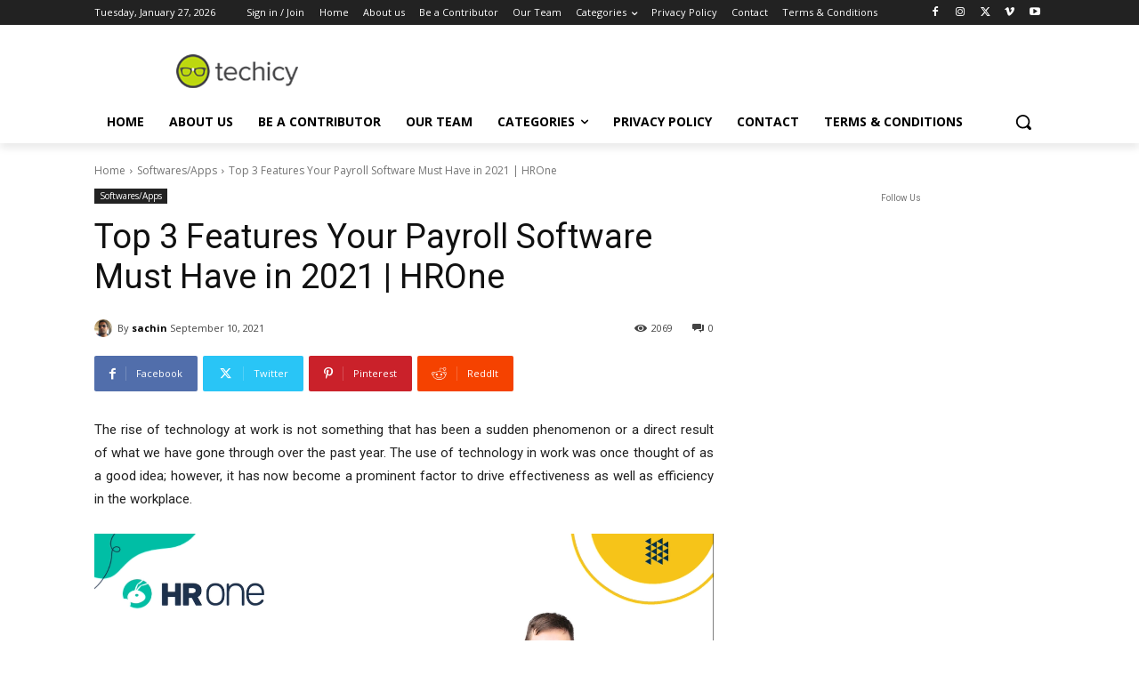

--- FILE ---
content_type: text/html; charset=utf-8
request_url: https://www.google.com/recaptcha/api2/anchor?ar=1&k=6LcBleAZAAAAAL3wH20vP6TnEuA96kqrokr6JIPU&co=aHR0cHM6Ly93d3cudGVjaGljeS5jb206NDQz&hl=en&v=N67nZn4AqZkNcbeMu4prBgzg&theme=light&size=normal&anchor-ms=20000&execute-ms=30000&cb=n96y779k35oy
body_size: 49337
content:
<!DOCTYPE HTML><html dir="ltr" lang="en"><head><meta http-equiv="Content-Type" content="text/html; charset=UTF-8">
<meta http-equiv="X-UA-Compatible" content="IE=edge">
<title>reCAPTCHA</title>
<style type="text/css">
/* cyrillic-ext */
@font-face {
  font-family: 'Roboto';
  font-style: normal;
  font-weight: 400;
  font-stretch: 100%;
  src: url(//fonts.gstatic.com/s/roboto/v48/KFO7CnqEu92Fr1ME7kSn66aGLdTylUAMa3GUBHMdazTgWw.woff2) format('woff2');
  unicode-range: U+0460-052F, U+1C80-1C8A, U+20B4, U+2DE0-2DFF, U+A640-A69F, U+FE2E-FE2F;
}
/* cyrillic */
@font-face {
  font-family: 'Roboto';
  font-style: normal;
  font-weight: 400;
  font-stretch: 100%;
  src: url(//fonts.gstatic.com/s/roboto/v48/KFO7CnqEu92Fr1ME7kSn66aGLdTylUAMa3iUBHMdazTgWw.woff2) format('woff2');
  unicode-range: U+0301, U+0400-045F, U+0490-0491, U+04B0-04B1, U+2116;
}
/* greek-ext */
@font-face {
  font-family: 'Roboto';
  font-style: normal;
  font-weight: 400;
  font-stretch: 100%;
  src: url(//fonts.gstatic.com/s/roboto/v48/KFO7CnqEu92Fr1ME7kSn66aGLdTylUAMa3CUBHMdazTgWw.woff2) format('woff2');
  unicode-range: U+1F00-1FFF;
}
/* greek */
@font-face {
  font-family: 'Roboto';
  font-style: normal;
  font-weight: 400;
  font-stretch: 100%;
  src: url(//fonts.gstatic.com/s/roboto/v48/KFO7CnqEu92Fr1ME7kSn66aGLdTylUAMa3-UBHMdazTgWw.woff2) format('woff2');
  unicode-range: U+0370-0377, U+037A-037F, U+0384-038A, U+038C, U+038E-03A1, U+03A3-03FF;
}
/* math */
@font-face {
  font-family: 'Roboto';
  font-style: normal;
  font-weight: 400;
  font-stretch: 100%;
  src: url(//fonts.gstatic.com/s/roboto/v48/KFO7CnqEu92Fr1ME7kSn66aGLdTylUAMawCUBHMdazTgWw.woff2) format('woff2');
  unicode-range: U+0302-0303, U+0305, U+0307-0308, U+0310, U+0312, U+0315, U+031A, U+0326-0327, U+032C, U+032F-0330, U+0332-0333, U+0338, U+033A, U+0346, U+034D, U+0391-03A1, U+03A3-03A9, U+03B1-03C9, U+03D1, U+03D5-03D6, U+03F0-03F1, U+03F4-03F5, U+2016-2017, U+2034-2038, U+203C, U+2040, U+2043, U+2047, U+2050, U+2057, U+205F, U+2070-2071, U+2074-208E, U+2090-209C, U+20D0-20DC, U+20E1, U+20E5-20EF, U+2100-2112, U+2114-2115, U+2117-2121, U+2123-214F, U+2190, U+2192, U+2194-21AE, U+21B0-21E5, U+21F1-21F2, U+21F4-2211, U+2213-2214, U+2216-22FF, U+2308-230B, U+2310, U+2319, U+231C-2321, U+2336-237A, U+237C, U+2395, U+239B-23B7, U+23D0, U+23DC-23E1, U+2474-2475, U+25AF, U+25B3, U+25B7, U+25BD, U+25C1, U+25CA, U+25CC, U+25FB, U+266D-266F, U+27C0-27FF, U+2900-2AFF, U+2B0E-2B11, U+2B30-2B4C, U+2BFE, U+3030, U+FF5B, U+FF5D, U+1D400-1D7FF, U+1EE00-1EEFF;
}
/* symbols */
@font-face {
  font-family: 'Roboto';
  font-style: normal;
  font-weight: 400;
  font-stretch: 100%;
  src: url(//fonts.gstatic.com/s/roboto/v48/KFO7CnqEu92Fr1ME7kSn66aGLdTylUAMaxKUBHMdazTgWw.woff2) format('woff2');
  unicode-range: U+0001-000C, U+000E-001F, U+007F-009F, U+20DD-20E0, U+20E2-20E4, U+2150-218F, U+2190, U+2192, U+2194-2199, U+21AF, U+21E6-21F0, U+21F3, U+2218-2219, U+2299, U+22C4-22C6, U+2300-243F, U+2440-244A, U+2460-24FF, U+25A0-27BF, U+2800-28FF, U+2921-2922, U+2981, U+29BF, U+29EB, U+2B00-2BFF, U+4DC0-4DFF, U+FFF9-FFFB, U+10140-1018E, U+10190-1019C, U+101A0, U+101D0-101FD, U+102E0-102FB, U+10E60-10E7E, U+1D2C0-1D2D3, U+1D2E0-1D37F, U+1F000-1F0FF, U+1F100-1F1AD, U+1F1E6-1F1FF, U+1F30D-1F30F, U+1F315, U+1F31C, U+1F31E, U+1F320-1F32C, U+1F336, U+1F378, U+1F37D, U+1F382, U+1F393-1F39F, U+1F3A7-1F3A8, U+1F3AC-1F3AF, U+1F3C2, U+1F3C4-1F3C6, U+1F3CA-1F3CE, U+1F3D4-1F3E0, U+1F3ED, U+1F3F1-1F3F3, U+1F3F5-1F3F7, U+1F408, U+1F415, U+1F41F, U+1F426, U+1F43F, U+1F441-1F442, U+1F444, U+1F446-1F449, U+1F44C-1F44E, U+1F453, U+1F46A, U+1F47D, U+1F4A3, U+1F4B0, U+1F4B3, U+1F4B9, U+1F4BB, U+1F4BF, U+1F4C8-1F4CB, U+1F4D6, U+1F4DA, U+1F4DF, U+1F4E3-1F4E6, U+1F4EA-1F4ED, U+1F4F7, U+1F4F9-1F4FB, U+1F4FD-1F4FE, U+1F503, U+1F507-1F50B, U+1F50D, U+1F512-1F513, U+1F53E-1F54A, U+1F54F-1F5FA, U+1F610, U+1F650-1F67F, U+1F687, U+1F68D, U+1F691, U+1F694, U+1F698, U+1F6AD, U+1F6B2, U+1F6B9-1F6BA, U+1F6BC, U+1F6C6-1F6CF, U+1F6D3-1F6D7, U+1F6E0-1F6EA, U+1F6F0-1F6F3, U+1F6F7-1F6FC, U+1F700-1F7FF, U+1F800-1F80B, U+1F810-1F847, U+1F850-1F859, U+1F860-1F887, U+1F890-1F8AD, U+1F8B0-1F8BB, U+1F8C0-1F8C1, U+1F900-1F90B, U+1F93B, U+1F946, U+1F984, U+1F996, U+1F9E9, U+1FA00-1FA6F, U+1FA70-1FA7C, U+1FA80-1FA89, U+1FA8F-1FAC6, U+1FACE-1FADC, U+1FADF-1FAE9, U+1FAF0-1FAF8, U+1FB00-1FBFF;
}
/* vietnamese */
@font-face {
  font-family: 'Roboto';
  font-style: normal;
  font-weight: 400;
  font-stretch: 100%;
  src: url(//fonts.gstatic.com/s/roboto/v48/KFO7CnqEu92Fr1ME7kSn66aGLdTylUAMa3OUBHMdazTgWw.woff2) format('woff2');
  unicode-range: U+0102-0103, U+0110-0111, U+0128-0129, U+0168-0169, U+01A0-01A1, U+01AF-01B0, U+0300-0301, U+0303-0304, U+0308-0309, U+0323, U+0329, U+1EA0-1EF9, U+20AB;
}
/* latin-ext */
@font-face {
  font-family: 'Roboto';
  font-style: normal;
  font-weight: 400;
  font-stretch: 100%;
  src: url(//fonts.gstatic.com/s/roboto/v48/KFO7CnqEu92Fr1ME7kSn66aGLdTylUAMa3KUBHMdazTgWw.woff2) format('woff2');
  unicode-range: U+0100-02BA, U+02BD-02C5, U+02C7-02CC, U+02CE-02D7, U+02DD-02FF, U+0304, U+0308, U+0329, U+1D00-1DBF, U+1E00-1E9F, U+1EF2-1EFF, U+2020, U+20A0-20AB, U+20AD-20C0, U+2113, U+2C60-2C7F, U+A720-A7FF;
}
/* latin */
@font-face {
  font-family: 'Roboto';
  font-style: normal;
  font-weight: 400;
  font-stretch: 100%;
  src: url(//fonts.gstatic.com/s/roboto/v48/KFO7CnqEu92Fr1ME7kSn66aGLdTylUAMa3yUBHMdazQ.woff2) format('woff2');
  unicode-range: U+0000-00FF, U+0131, U+0152-0153, U+02BB-02BC, U+02C6, U+02DA, U+02DC, U+0304, U+0308, U+0329, U+2000-206F, U+20AC, U+2122, U+2191, U+2193, U+2212, U+2215, U+FEFF, U+FFFD;
}
/* cyrillic-ext */
@font-face {
  font-family: 'Roboto';
  font-style: normal;
  font-weight: 500;
  font-stretch: 100%;
  src: url(//fonts.gstatic.com/s/roboto/v48/KFO7CnqEu92Fr1ME7kSn66aGLdTylUAMa3GUBHMdazTgWw.woff2) format('woff2');
  unicode-range: U+0460-052F, U+1C80-1C8A, U+20B4, U+2DE0-2DFF, U+A640-A69F, U+FE2E-FE2F;
}
/* cyrillic */
@font-face {
  font-family: 'Roboto';
  font-style: normal;
  font-weight: 500;
  font-stretch: 100%;
  src: url(//fonts.gstatic.com/s/roboto/v48/KFO7CnqEu92Fr1ME7kSn66aGLdTylUAMa3iUBHMdazTgWw.woff2) format('woff2');
  unicode-range: U+0301, U+0400-045F, U+0490-0491, U+04B0-04B1, U+2116;
}
/* greek-ext */
@font-face {
  font-family: 'Roboto';
  font-style: normal;
  font-weight: 500;
  font-stretch: 100%;
  src: url(//fonts.gstatic.com/s/roboto/v48/KFO7CnqEu92Fr1ME7kSn66aGLdTylUAMa3CUBHMdazTgWw.woff2) format('woff2');
  unicode-range: U+1F00-1FFF;
}
/* greek */
@font-face {
  font-family: 'Roboto';
  font-style: normal;
  font-weight: 500;
  font-stretch: 100%;
  src: url(//fonts.gstatic.com/s/roboto/v48/KFO7CnqEu92Fr1ME7kSn66aGLdTylUAMa3-UBHMdazTgWw.woff2) format('woff2');
  unicode-range: U+0370-0377, U+037A-037F, U+0384-038A, U+038C, U+038E-03A1, U+03A3-03FF;
}
/* math */
@font-face {
  font-family: 'Roboto';
  font-style: normal;
  font-weight: 500;
  font-stretch: 100%;
  src: url(//fonts.gstatic.com/s/roboto/v48/KFO7CnqEu92Fr1ME7kSn66aGLdTylUAMawCUBHMdazTgWw.woff2) format('woff2');
  unicode-range: U+0302-0303, U+0305, U+0307-0308, U+0310, U+0312, U+0315, U+031A, U+0326-0327, U+032C, U+032F-0330, U+0332-0333, U+0338, U+033A, U+0346, U+034D, U+0391-03A1, U+03A3-03A9, U+03B1-03C9, U+03D1, U+03D5-03D6, U+03F0-03F1, U+03F4-03F5, U+2016-2017, U+2034-2038, U+203C, U+2040, U+2043, U+2047, U+2050, U+2057, U+205F, U+2070-2071, U+2074-208E, U+2090-209C, U+20D0-20DC, U+20E1, U+20E5-20EF, U+2100-2112, U+2114-2115, U+2117-2121, U+2123-214F, U+2190, U+2192, U+2194-21AE, U+21B0-21E5, U+21F1-21F2, U+21F4-2211, U+2213-2214, U+2216-22FF, U+2308-230B, U+2310, U+2319, U+231C-2321, U+2336-237A, U+237C, U+2395, U+239B-23B7, U+23D0, U+23DC-23E1, U+2474-2475, U+25AF, U+25B3, U+25B7, U+25BD, U+25C1, U+25CA, U+25CC, U+25FB, U+266D-266F, U+27C0-27FF, U+2900-2AFF, U+2B0E-2B11, U+2B30-2B4C, U+2BFE, U+3030, U+FF5B, U+FF5D, U+1D400-1D7FF, U+1EE00-1EEFF;
}
/* symbols */
@font-face {
  font-family: 'Roboto';
  font-style: normal;
  font-weight: 500;
  font-stretch: 100%;
  src: url(//fonts.gstatic.com/s/roboto/v48/KFO7CnqEu92Fr1ME7kSn66aGLdTylUAMaxKUBHMdazTgWw.woff2) format('woff2');
  unicode-range: U+0001-000C, U+000E-001F, U+007F-009F, U+20DD-20E0, U+20E2-20E4, U+2150-218F, U+2190, U+2192, U+2194-2199, U+21AF, U+21E6-21F0, U+21F3, U+2218-2219, U+2299, U+22C4-22C6, U+2300-243F, U+2440-244A, U+2460-24FF, U+25A0-27BF, U+2800-28FF, U+2921-2922, U+2981, U+29BF, U+29EB, U+2B00-2BFF, U+4DC0-4DFF, U+FFF9-FFFB, U+10140-1018E, U+10190-1019C, U+101A0, U+101D0-101FD, U+102E0-102FB, U+10E60-10E7E, U+1D2C0-1D2D3, U+1D2E0-1D37F, U+1F000-1F0FF, U+1F100-1F1AD, U+1F1E6-1F1FF, U+1F30D-1F30F, U+1F315, U+1F31C, U+1F31E, U+1F320-1F32C, U+1F336, U+1F378, U+1F37D, U+1F382, U+1F393-1F39F, U+1F3A7-1F3A8, U+1F3AC-1F3AF, U+1F3C2, U+1F3C4-1F3C6, U+1F3CA-1F3CE, U+1F3D4-1F3E0, U+1F3ED, U+1F3F1-1F3F3, U+1F3F5-1F3F7, U+1F408, U+1F415, U+1F41F, U+1F426, U+1F43F, U+1F441-1F442, U+1F444, U+1F446-1F449, U+1F44C-1F44E, U+1F453, U+1F46A, U+1F47D, U+1F4A3, U+1F4B0, U+1F4B3, U+1F4B9, U+1F4BB, U+1F4BF, U+1F4C8-1F4CB, U+1F4D6, U+1F4DA, U+1F4DF, U+1F4E3-1F4E6, U+1F4EA-1F4ED, U+1F4F7, U+1F4F9-1F4FB, U+1F4FD-1F4FE, U+1F503, U+1F507-1F50B, U+1F50D, U+1F512-1F513, U+1F53E-1F54A, U+1F54F-1F5FA, U+1F610, U+1F650-1F67F, U+1F687, U+1F68D, U+1F691, U+1F694, U+1F698, U+1F6AD, U+1F6B2, U+1F6B9-1F6BA, U+1F6BC, U+1F6C6-1F6CF, U+1F6D3-1F6D7, U+1F6E0-1F6EA, U+1F6F0-1F6F3, U+1F6F7-1F6FC, U+1F700-1F7FF, U+1F800-1F80B, U+1F810-1F847, U+1F850-1F859, U+1F860-1F887, U+1F890-1F8AD, U+1F8B0-1F8BB, U+1F8C0-1F8C1, U+1F900-1F90B, U+1F93B, U+1F946, U+1F984, U+1F996, U+1F9E9, U+1FA00-1FA6F, U+1FA70-1FA7C, U+1FA80-1FA89, U+1FA8F-1FAC6, U+1FACE-1FADC, U+1FADF-1FAE9, U+1FAF0-1FAF8, U+1FB00-1FBFF;
}
/* vietnamese */
@font-face {
  font-family: 'Roboto';
  font-style: normal;
  font-weight: 500;
  font-stretch: 100%;
  src: url(//fonts.gstatic.com/s/roboto/v48/KFO7CnqEu92Fr1ME7kSn66aGLdTylUAMa3OUBHMdazTgWw.woff2) format('woff2');
  unicode-range: U+0102-0103, U+0110-0111, U+0128-0129, U+0168-0169, U+01A0-01A1, U+01AF-01B0, U+0300-0301, U+0303-0304, U+0308-0309, U+0323, U+0329, U+1EA0-1EF9, U+20AB;
}
/* latin-ext */
@font-face {
  font-family: 'Roboto';
  font-style: normal;
  font-weight: 500;
  font-stretch: 100%;
  src: url(//fonts.gstatic.com/s/roboto/v48/KFO7CnqEu92Fr1ME7kSn66aGLdTylUAMa3KUBHMdazTgWw.woff2) format('woff2');
  unicode-range: U+0100-02BA, U+02BD-02C5, U+02C7-02CC, U+02CE-02D7, U+02DD-02FF, U+0304, U+0308, U+0329, U+1D00-1DBF, U+1E00-1E9F, U+1EF2-1EFF, U+2020, U+20A0-20AB, U+20AD-20C0, U+2113, U+2C60-2C7F, U+A720-A7FF;
}
/* latin */
@font-face {
  font-family: 'Roboto';
  font-style: normal;
  font-weight: 500;
  font-stretch: 100%;
  src: url(//fonts.gstatic.com/s/roboto/v48/KFO7CnqEu92Fr1ME7kSn66aGLdTylUAMa3yUBHMdazQ.woff2) format('woff2');
  unicode-range: U+0000-00FF, U+0131, U+0152-0153, U+02BB-02BC, U+02C6, U+02DA, U+02DC, U+0304, U+0308, U+0329, U+2000-206F, U+20AC, U+2122, U+2191, U+2193, U+2212, U+2215, U+FEFF, U+FFFD;
}
/* cyrillic-ext */
@font-face {
  font-family: 'Roboto';
  font-style: normal;
  font-weight: 900;
  font-stretch: 100%;
  src: url(//fonts.gstatic.com/s/roboto/v48/KFO7CnqEu92Fr1ME7kSn66aGLdTylUAMa3GUBHMdazTgWw.woff2) format('woff2');
  unicode-range: U+0460-052F, U+1C80-1C8A, U+20B4, U+2DE0-2DFF, U+A640-A69F, U+FE2E-FE2F;
}
/* cyrillic */
@font-face {
  font-family: 'Roboto';
  font-style: normal;
  font-weight: 900;
  font-stretch: 100%;
  src: url(//fonts.gstatic.com/s/roboto/v48/KFO7CnqEu92Fr1ME7kSn66aGLdTylUAMa3iUBHMdazTgWw.woff2) format('woff2');
  unicode-range: U+0301, U+0400-045F, U+0490-0491, U+04B0-04B1, U+2116;
}
/* greek-ext */
@font-face {
  font-family: 'Roboto';
  font-style: normal;
  font-weight: 900;
  font-stretch: 100%;
  src: url(//fonts.gstatic.com/s/roboto/v48/KFO7CnqEu92Fr1ME7kSn66aGLdTylUAMa3CUBHMdazTgWw.woff2) format('woff2');
  unicode-range: U+1F00-1FFF;
}
/* greek */
@font-face {
  font-family: 'Roboto';
  font-style: normal;
  font-weight: 900;
  font-stretch: 100%;
  src: url(//fonts.gstatic.com/s/roboto/v48/KFO7CnqEu92Fr1ME7kSn66aGLdTylUAMa3-UBHMdazTgWw.woff2) format('woff2');
  unicode-range: U+0370-0377, U+037A-037F, U+0384-038A, U+038C, U+038E-03A1, U+03A3-03FF;
}
/* math */
@font-face {
  font-family: 'Roboto';
  font-style: normal;
  font-weight: 900;
  font-stretch: 100%;
  src: url(//fonts.gstatic.com/s/roboto/v48/KFO7CnqEu92Fr1ME7kSn66aGLdTylUAMawCUBHMdazTgWw.woff2) format('woff2');
  unicode-range: U+0302-0303, U+0305, U+0307-0308, U+0310, U+0312, U+0315, U+031A, U+0326-0327, U+032C, U+032F-0330, U+0332-0333, U+0338, U+033A, U+0346, U+034D, U+0391-03A1, U+03A3-03A9, U+03B1-03C9, U+03D1, U+03D5-03D6, U+03F0-03F1, U+03F4-03F5, U+2016-2017, U+2034-2038, U+203C, U+2040, U+2043, U+2047, U+2050, U+2057, U+205F, U+2070-2071, U+2074-208E, U+2090-209C, U+20D0-20DC, U+20E1, U+20E5-20EF, U+2100-2112, U+2114-2115, U+2117-2121, U+2123-214F, U+2190, U+2192, U+2194-21AE, U+21B0-21E5, U+21F1-21F2, U+21F4-2211, U+2213-2214, U+2216-22FF, U+2308-230B, U+2310, U+2319, U+231C-2321, U+2336-237A, U+237C, U+2395, U+239B-23B7, U+23D0, U+23DC-23E1, U+2474-2475, U+25AF, U+25B3, U+25B7, U+25BD, U+25C1, U+25CA, U+25CC, U+25FB, U+266D-266F, U+27C0-27FF, U+2900-2AFF, U+2B0E-2B11, U+2B30-2B4C, U+2BFE, U+3030, U+FF5B, U+FF5D, U+1D400-1D7FF, U+1EE00-1EEFF;
}
/* symbols */
@font-face {
  font-family: 'Roboto';
  font-style: normal;
  font-weight: 900;
  font-stretch: 100%;
  src: url(//fonts.gstatic.com/s/roboto/v48/KFO7CnqEu92Fr1ME7kSn66aGLdTylUAMaxKUBHMdazTgWw.woff2) format('woff2');
  unicode-range: U+0001-000C, U+000E-001F, U+007F-009F, U+20DD-20E0, U+20E2-20E4, U+2150-218F, U+2190, U+2192, U+2194-2199, U+21AF, U+21E6-21F0, U+21F3, U+2218-2219, U+2299, U+22C4-22C6, U+2300-243F, U+2440-244A, U+2460-24FF, U+25A0-27BF, U+2800-28FF, U+2921-2922, U+2981, U+29BF, U+29EB, U+2B00-2BFF, U+4DC0-4DFF, U+FFF9-FFFB, U+10140-1018E, U+10190-1019C, U+101A0, U+101D0-101FD, U+102E0-102FB, U+10E60-10E7E, U+1D2C0-1D2D3, U+1D2E0-1D37F, U+1F000-1F0FF, U+1F100-1F1AD, U+1F1E6-1F1FF, U+1F30D-1F30F, U+1F315, U+1F31C, U+1F31E, U+1F320-1F32C, U+1F336, U+1F378, U+1F37D, U+1F382, U+1F393-1F39F, U+1F3A7-1F3A8, U+1F3AC-1F3AF, U+1F3C2, U+1F3C4-1F3C6, U+1F3CA-1F3CE, U+1F3D4-1F3E0, U+1F3ED, U+1F3F1-1F3F3, U+1F3F5-1F3F7, U+1F408, U+1F415, U+1F41F, U+1F426, U+1F43F, U+1F441-1F442, U+1F444, U+1F446-1F449, U+1F44C-1F44E, U+1F453, U+1F46A, U+1F47D, U+1F4A3, U+1F4B0, U+1F4B3, U+1F4B9, U+1F4BB, U+1F4BF, U+1F4C8-1F4CB, U+1F4D6, U+1F4DA, U+1F4DF, U+1F4E3-1F4E6, U+1F4EA-1F4ED, U+1F4F7, U+1F4F9-1F4FB, U+1F4FD-1F4FE, U+1F503, U+1F507-1F50B, U+1F50D, U+1F512-1F513, U+1F53E-1F54A, U+1F54F-1F5FA, U+1F610, U+1F650-1F67F, U+1F687, U+1F68D, U+1F691, U+1F694, U+1F698, U+1F6AD, U+1F6B2, U+1F6B9-1F6BA, U+1F6BC, U+1F6C6-1F6CF, U+1F6D3-1F6D7, U+1F6E0-1F6EA, U+1F6F0-1F6F3, U+1F6F7-1F6FC, U+1F700-1F7FF, U+1F800-1F80B, U+1F810-1F847, U+1F850-1F859, U+1F860-1F887, U+1F890-1F8AD, U+1F8B0-1F8BB, U+1F8C0-1F8C1, U+1F900-1F90B, U+1F93B, U+1F946, U+1F984, U+1F996, U+1F9E9, U+1FA00-1FA6F, U+1FA70-1FA7C, U+1FA80-1FA89, U+1FA8F-1FAC6, U+1FACE-1FADC, U+1FADF-1FAE9, U+1FAF0-1FAF8, U+1FB00-1FBFF;
}
/* vietnamese */
@font-face {
  font-family: 'Roboto';
  font-style: normal;
  font-weight: 900;
  font-stretch: 100%;
  src: url(//fonts.gstatic.com/s/roboto/v48/KFO7CnqEu92Fr1ME7kSn66aGLdTylUAMa3OUBHMdazTgWw.woff2) format('woff2');
  unicode-range: U+0102-0103, U+0110-0111, U+0128-0129, U+0168-0169, U+01A0-01A1, U+01AF-01B0, U+0300-0301, U+0303-0304, U+0308-0309, U+0323, U+0329, U+1EA0-1EF9, U+20AB;
}
/* latin-ext */
@font-face {
  font-family: 'Roboto';
  font-style: normal;
  font-weight: 900;
  font-stretch: 100%;
  src: url(//fonts.gstatic.com/s/roboto/v48/KFO7CnqEu92Fr1ME7kSn66aGLdTylUAMa3KUBHMdazTgWw.woff2) format('woff2');
  unicode-range: U+0100-02BA, U+02BD-02C5, U+02C7-02CC, U+02CE-02D7, U+02DD-02FF, U+0304, U+0308, U+0329, U+1D00-1DBF, U+1E00-1E9F, U+1EF2-1EFF, U+2020, U+20A0-20AB, U+20AD-20C0, U+2113, U+2C60-2C7F, U+A720-A7FF;
}
/* latin */
@font-face {
  font-family: 'Roboto';
  font-style: normal;
  font-weight: 900;
  font-stretch: 100%;
  src: url(//fonts.gstatic.com/s/roboto/v48/KFO7CnqEu92Fr1ME7kSn66aGLdTylUAMa3yUBHMdazQ.woff2) format('woff2');
  unicode-range: U+0000-00FF, U+0131, U+0152-0153, U+02BB-02BC, U+02C6, U+02DA, U+02DC, U+0304, U+0308, U+0329, U+2000-206F, U+20AC, U+2122, U+2191, U+2193, U+2212, U+2215, U+FEFF, U+FFFD;
}

</style>
<link rel="stylesheet" type="text/css" href="https://www.gstatic.com/recaptcha/releases/N67nZn4AqZkNcbeMu4prBgzg/styles__ltr.css">
<script nonce="ipwtobLWHiYO6ue1tr_sqg" type="text/javascript">window['__recaptcha_api'] = 'https://www.google.com/recaptcha/api2/';</script>
<script type="text/javascript" src="https://www.gstatic.com/recaptcha/releases/N67nZn4AqZkNcbeMu4prBgzg/recaptcha__en.js" nonce="ipwtobLWHiYO6ue1tr_sqg">
      
    </script></head>
<body><div id="rc-anchor-alert" class="rc-anchor-alert"></div>
<input type="hidden" id="recaptcha-token" value="[base64]">
<script type="text/javascript" nonce="ipwtobLWHiYO6ue1tr_sqg">
      recaptcha.anchor.Main.init("[\x22ainput\x22,[\x22bgdata\x22,\x22\x22,\[base64]/[base64]/[base64]/ZyhXLGgpOnEoW04sMjEsbF0sVywwKSxoKSxmYWxzZSxmYWxzZSl9Y2F0Y2goayl7RygzNTgsVyk/[base64]/[base64]/[base64]/[base64]/[base64]/[base64]/[base64]/bmV3IEJbT10oRFswXSk6dz09Mj9uZXcgQltPXShEWzBdLERbMV0pOnc9PTM/bmV3IEJbT10oRFswXSxEWzFdLERbMl0pOnc9PTQ/[base64]/[base64]/[base64]/[base64]/[base64]\\u003d\x22,\[base64]\x22,\x22woo/w70uBFhqAC99XVxQw551wpzCjMK2wpbCqDvDhMKow63Dl1F9w55Ww4luw53DqQ7Dn8KEw4HChsOww6zCtyklQ8KpVsKFw5FqacKnwrXDncOdJsOvdMKNwrrCjVk3w69cw53Do8KfJsOJLHnCj8OgwrtRw73DpMOuw4HDtEUaw63DmsO1w5w3wqbCp0B0woB/[base64]/CoxbDilMcwrDCu0fDiQTCi2QUw5UaKndAwqDDvw/CvcOjw5PCkjDDhsO0HsOyEsKcw7cccVorw7lhwrwGVRzDiV3Ck1/DtCHCriDCk8KfNMOIw544wo7DnkvDocKiwr1Awo/DvsOcMmxWAMOLC8Kewpc9woQPw5YzJ1XDgxfDhsOSUCHCocOgbXdIw6VjSsKnw7Anw7N1ZEQlw5bDhx7DhQfDo8OVPsOfHWjDpA18VMKIw4jDiMOjwp3ChitmBDrDuWDCnsOMw4/[base64]/DiMK/[base64]/ClGbDgENYwpnDuMKaw5kUw4MsJyDDisOxw7TDnygGwqzCvi/[base64]/[base64]/Cm0YeK8OqW8KaJsK+YsKhMBLDnU0mZDM8XDvDoC9lw5TCiMK0YcK+w5IkY8OBbMKFNsKFdnRkRTZjZzXCqlJVwrhrw4fDm1VpS8K1worDsMOTJMOrw5pfJRI6c8OCw4zCkhjDpm3Dl8OofhBtwpoVw4VLd8KWZW/[base64]/wo3DlC4NRsKdwrXDkT8eQMOOw6jDlcK6w7HDh07CvWB6WMOJGsKBA8Knw6HDs8K5CSpWwrTCoMOwUF4BD8KPKHrCq04YwqR3e2lEXcODSFnDo23Cn8OMCMOzYiTCoXQVQcKpUsKAw7bCsHBWU8OnwrTCkMKOw4TDuwBfw5FeP8O6w4ExOEvDhUtNJWRtw5AswqE/X8O4HxVhd8KVXUTDq1YTWcO0w5YCw4PCm8OPQsKLw6jDs8Kcwr8XCh3ChsKwwpbCu3/Ctn4uwp02w4JIw4LDol/ChsOcTMKbw4IRMMK3Q8KZwoVNM8Onw4duw5vDucKhw6bCkS/ColFgNMObw6w/BT7Cr8KXB8K4ZsKfcDk4dWLCtsO4UB8AYsOUe8ONw4R1A2bDg1MoIBVZwq5bw6cdWcKAccOOw4XDoy/CmUNoXnbCux3Dr8K2D8KRZRoBw6A3fnvCvXB6wosew63DtsKqFxTCq2nDqcKNScK0QsK1w7krd8O9KcKXW2bDiAkCA8Oiwp/Cryw+wo/Dk8OqbMKefMKpM1EAw7Ncw6NTw4klBgsgY2jCmwzCkMOmIjYbw47Ck8O1wq3Clj5+w5ErwqvDlxDDjR4DwoLChMOpWcOhJsKFw5p2BcKdw5cKwqfCksOsRCI1Q8OYP8K6w4LDr31iw5UswpTClG7Dm2JdVMK1w7YkwoEwBwLDusO6D3LDtWFeTMOcDljDhibCrD/Ds1pKJsKsbMKww53DlMKRw6/[base64]/Cmw45GMOKw5t+ASrDtsKrIHrDq8OSGFdRcDfDiFDCukFrw7pabMKHUMOZw7LClMKsXn3DusOHwpXDgcKyw58swqVabMK3wrHCl8KTw4rDunDCvcOTG19dd1/DpMOCwpckPBoYwpHDu1pvfsKvw6wjT8KrXVHCpDHCh2DDpU8RKhjDisOAwoVmMMOXOTbDvcKcEHxQwpXDncKJwqzDjHjDuHRTw5gJSMKifsOifDccwqfCkAfDmsOxcnjCrEN8wqXDsMKOwqsQOMOMaEHDk8KWfm/DoXliBMO5CMKCw5HDgcKnOcOdFcOtAidywrDCs8OJwrjDncKKfAPDuMO6wo9BAcK2w5DDkMKAw6J3Lw3CgsK0DVAxSjjDrcOPw4nCkcOsQUoPQMOLGsKWwqABwp5CW3/DtsKwwoIJwojCnTnDiGLDlcKhacKofD8PWMO9wrxQwprDpRrDmcOBVcOEdDfDjsKDfcK5w6QjDWsANUR3GsOSfn3Cg8OSasOow4LDhcOkDsOpw6dkwpHCpcKmw4onw7Y0PsO3CQl6w6lyb8Opw6h9wqcQwrjDssKJwrTCjxLCsMO9UsK+ECZ4f0ZvGcOXYcO/w4d5w7fDm8KPw7rCmcKaw43Ch19IXgkSJCVgWxxiw6LCo8KsI8OgBBLCl2bDjsOZwpfDmQTDp8Opwq1aDgPDgAhhwpN+A8OFw7pCwptqNVHDlMOUUcO6wqBgPmgHw5vDtcKVNTDDgcOfw5XDkAzDoMKHIHwxwp1ww4kQTsO7wrYfZFPChRRYw5cCScOcXG/DrWbCgWrDkgdCX8OtFMKuWcOTCMOibcORw7UFCWVWCGTCh8O/ZzfCosKZw5jDvTbCmMOkw6ZnYQPDs07CmlFjw5AJecKIH8Ovwr57c30TU8OCwpVVDsKSTTHDryfDiBsHSx9vYcKcwolAZcKvwpEUwq9nw5HDrFczwqpBWVnDrcOwbcOMIB7DpQ1lW0zDv2nDncK/V8KTCykoe17Dk8OewqXDqg/CmhAxwoHCoQvCnMKQw6TDn8KHD8O6w6TDtcKkCC4oIMK/w7LCqFp+w5vDh0TCqcKZEFrDjXlKWX0Uw7TCrxHCpMK4wp/DmEJdwpQ7w7d7wqwaWBvDiS/[base64]/[base64]/f8Kyw5AOfMKXw6FRwrLCpQpeF8K8woDCmcOVw5N4wrDDvhnDklleCB4aBEXDvsKuw7NDWVg4w7TDjMOFw5rCo2XCjMO/X2Niwo/Dkn0NFcKywqjDiMO1XsOQPMOpw5zDknpZLFfDiinDo8OPwqDDiFjCkMOsBTXCjcKww58kRFLComjDrhjDiybCuQwPw6/DkjkCRREgYMOtZhsVWQnCnMKqY2UEYsKcFcODwosiw65TcMK9Y20WwqzCsMOrHyjDtcOQDcK7w7FNwpEZUg4IwoDCly/DnBg3w74Gw6VgLsOfwoQXNS3CsMOEUU4uwoXDsMKrw6DCk8OmwoTDlQjDhTTCoQzDvDXDocOpaTXCrSg0AsKXw49/wqzCmV/Dk8O8E1DDgGzDjcOZccO1HcKlwo3Cilkiw60/wrUaBMKEw41UwpbDmU/DnMKrPUfCmiMiS8O+HGDDgiAyNkxDAcKRw6DCocOBw7tRImHCsMKDYRNIw7s9OXrDgS3CjcOVe8OmW8ONXcOhw4TClQ7CqknCp8KCwrhBw459Z8KkwojCrlvDsmnDm07DqWHDmTLDmmbDoDsJcnTDpionSg5lHcKESBnDncOfwpXDmMK8wqcXw5w2w4/CsFfDmTNkNMK4OAhvUQLCicKjBRXDisOvwp/DmiNhP1PCusK3wp1sKMKmwr8GwrskO8Oidg4rG8Orw45AZ1Bjwp8yQMKpwoUkwo9dI8KpclDDvcODw6cTw6/CusOMFMKQwqpLR8KiYnXDnSPCpWjCmXRYw6wYASINIAfDol8YNMOaw4Naw5bChcKBwobCuw1GHsOFQMK8USctVsOdw4g0w7HCmhROw60Awo1bw4XCmztSeiV6HMOQwoTDqQzDpsKHwq7CsXLCrVvDgRgHwrnDkmNDw6bDnygiVsOzAUYxNsKyQsKRCj/[base64]/DoMK0IsOVwoBzA3jDtMKRQHzCocK4J3Z8PcOoJcKMG8KPw5XCv8KTwotRZMOGL8OCw5kPGxTDkMKeXxjCsxpqw6I+w7JuDWLCjWk4wpsARBXCrSnCn8O8w7Yqw4h5WsKaMMKIDMOedsOXwpHDs8ODwoXDolI/[base64]/CunjClFzDn8K4w51qUMK2YMO9wrdpNT3ChEnCtSFrwqYGRAjCk8O5wpvCqAACGDhEwqpHwrkiwoZnMQjDvUTDoGlCwoBBw4wpw6Ngw67DgVXDg8KAwpbCoMKtTGNhw6LDjD7CqMK/wr3CrWXCkVcwCm1ew67CriHDuQULNMOUYcKsw6BrLsKWw5PCrMKzLsKYC1V4FR8KUcOAQcONwrQ/F0HCqcO5w7x1VH8cw5NxdBbCvTDDjk9/wpbDkMOFHnbCqQpxAMOKPcOswoDCiQsGwpxQw6XCpkZ9HsOSw5LCmcOzwrzDr8KcwrUgYcKowr8/w7bDugZkBGEBLsORwozDiMKTw57Cv8OUNG4jYldfE8KWwpZFw7FLwqfDvsKKw7XCpUl9w6VqwofDksOXw4rClcODFRA/wrgXFRgNwq7DtAM5wqxWwpnCgsKOwr5VHlI3cMOmw5Z4wpgmQjBVXcO/[base64]/[base64]/w79nPXMBfnZqw79wwo1rwrjDi8KYwp7CsSHCmVxLaMKawpsiCkXChsOyw5NKdyNJwrZTUMKzVVXChhQYwoLDsBXCsTQLajBXKB3DiRULwrHDisOpLTNaIMKQwohlaMKew5LDt2A7PG89TMOncsKrw5PDrcKYwpYAw5fDtAnCosK3w4k/wpdWw5EHX0DDuE9ow6nDoGjCgcKmV8KjwokXworCucOZRMODY8K+wq1JVm3ChDhdJcOtUMO3WsKFwooMJk/CsMO9a8KZw53Du8OXwrUhKylTw77Cl8KNDMOAwoojTUfDo0bCrcKEXcO8LDwMw4/Di8KDw40YecOzwrJDH8Orw6BRDMO8w4IWS8KTOGkiwooZwpjCn8Kcw5/Dh8OvdMOxwr/Cr2low6rCj1vCmcKaQsKyLsOjwo8wIMKFKcKNw54FSsOVw57DucKSREcow7l/CMOQwq1Ew50nwq3DkQXCmW/CpMKRwp/[base64]/ClUzCjcO6QMOkwqlIw5bCtm3CqsK/L8KCWH9cFsKAwqvDqVdmbcKTScOqwqVyYMOkBE5iK8OsGcKGw5TDjAcfEV1KwqrDj8OmPgHCicKawqbCqUfDoljCkgHCumNpwo/[base64]/DpkZlKsKqwpbCgcOcZsK+BMOow6NfVcKCw5hdVsOEwp/DiyPCksKqEAXCtsKNf8OPLcO7w5jDo8KNQj/DusODwrjChMOHVMKSwrDDpMOew7l6wo4VIT42w7wXZHU1RiHDvnPDoMOpGcKXI8ObwogNW8O3ScKyw4gSw77CisOjw5LCshXDpcO7C8KxRG0VfkDDssKXFcOGw4LCisOtwph2wq3DoU8FW2nCoRRHXl0OOXcuw7A/[base64]/DoEoaAAJVw53Cr3gwFMKzw4ARwpvDnsOcaClQCsOzO2/[base64]/DrEPDqsK4McKqS8KWHMK1wo/[base64]/[base64]/[base64]/Dv8K7w5jDp0l7csKXGcKDw63CtMOdfgR0CV/CgXwswpPDpWt8w4jCpWzCnGZLwpkTEEzCicOewpo0w7HDhBRiEMKrAcKITsKaYV5AL8OxK8OPw7tWRSDDpTnCjMKjY1BeHyNRwoQBBcKxw7hpw4DDljR3w6jDkXDDucOOw7rCvAvDlg/CkClnwpzCsDl3FcKOOALChjrDgsKLw5g6NQRuw403D8OSa8OXJWkOEzvClHvCosKmJMO4IsO1e3DChcKUbsOFSm7Cvg/DmcK6C8OKwpzDiBcSVDkxwoTDncKKw5PDtMOUw77CtcK9SQlfw4jDhiPDosOBwrQTS1zDp8OnTSZow63Dl8OkwpsCw6XDszsrw6NRwqJyZADClxpewq/Dv8ObMcO5w71KGFBmEjjCrMKbVHbDscOTIFIAw6bCj05gw7PDqMOwTcOtw7PCo8ObeEcScMOLwrM2XsONd1k+MsOzw7nCkcOjwrXCrMKlOMKnwoV1BsK8wp/CvCzDh8OAelHDuQg/[base64]/CiMKBbMKDwoZRf8O2w5bCmRcfLsKjwpQsw5onwrfDtcKvwq1CT8KjFMKawovDkmHCvjTDlnZUGSBmN3jChcKIRcKoLVxiDFLDohF3LiM/w61kdmnDqHcjODnDtRx1wpktwqZQCsKSQcOewoXCvsOVecOuwrANNjFFRcK8wrjDrMOPwrVDw40Rw6PDrcKpXcK5wrEqcMKMw74qw4jCosOhw7NDI8KbLsOkRMOnw5pEw69rw5N4w4/CpzYzw4vCmMKBw611AcKUMA3CgsK+dHjCq3TDksK6wp7Dgm8Nw6jChMO9YsO8fcOWwqY9Qnd9w4HCgcOXwpwHNhTCiMKow4nCvn0ww73DocOyVk/[base64]/[base64]/DuQzDuB0UC8OnwptjdMKVGcK1e29BRDZfw7XDtMKCY2IacsORwo0hw5Uaw486NB5YXRceIsOTT8OVw6XCj8OewpnCrTjDmcKdGMO6I8K/[base64]/wpfCvALDlG/DqcOIwpTDtCHDiTLDuMOLCcKaPMKHwr7ChcOPE8K3OcO1w7XCnXTCgWXDm38Vw5DDl8OEKARHwo7DgBtVw4Myw7BwwoVeFH0bw7YMw59HfCEYKBnCn3PCnsOKRSNJwqhYWy/Cgi0wcMKlRMOKw5rCl3TCtcKxwq3Cj8KgQMONbADCsSZJw4jDhHfDmcOUwp8ZwpHDsMKQPQTCrg8JwpbCqw5Aew/DjsOMwpgMw6/DsTZmAsK2w4ppwoXDlsKNw4LDqVpVw7nCrcKiw79zwrpRX8OGw73Cp8O5HsOXKcOvwpPDuMK6wq5Sw4rCr8Kvw6leQ8OqT8OTI8Ogw57CoVDDgsOZcQHCj1fCuHVMw5/CsMKJVMOaw5E8wpoXL1kJwok+C8KGw6wIO3B1w4EuwrjDvUHCmcKTGEA/w5fCs3BDesOLwovDmsKHwqHDpVHCs8KGGTAYwofDtUMlJMORwoVdwqvCp8OZw4tZw6RwwrXClEx2TDvCocOtDjh3w6LCv8OuPhpnwpLCqWbCiCU9MxTDrHwXES/CjnXCrgJWL03CkcOtw7zCmUnCi1EVI8OWw7clF8O4woI1w4HCtMKCMAN3wr7Ctl3Coy7DjWbCuxowZ8O/HcOnwowUw63DrBBGwqrCjcKow7bCsSjChiZeP0/[base64]/CoMK2wr8YHC0CwpJxwpgTw5XCisOCdsKHLMOCAxfCr8OxfMOQEE5/wqXDh8Ogw7jDsMOCwojDg8K7wpk3wpnCkcOTD8OfFsOfw4duwp0cwqYdIy/[base64]/[base64]/fSZqETAkw4TDqBjCr8OkBCVfVl85w7bCjGNxSW5OEGLDuxLCpi8zXHMSwrXDmX3CqypbXUlXC0Z0R8KAw4UrbijCt8KFwocSwqomcMOAAcKiNB0TPsOmw4Z+wpJWw7jCgcOUXcKOPGXDl8OrBcK6wr/DqRBQw4TCtWrCizXCs8OAwrXDrcOrwqM1w7UVIQ8dwrcNUSlHwrfDlMO6M8KPw5XCkcKcw6tVNMK6OmtEw60fEsKGw7gcw6dQIsKxw6lZw6sqwoXCusOHWwLDnS7CmMOVw6XClCJNLMOnw5vDkQAUEEXDuWocw68hV8Ocw6dXWn7Dg8KjWkw0w4NiRMO/w4rDl8K9BsK+VsKEw6TDsMK8aC5TwqgwS8K8SsOcwoTDu3bCh8Omw7vCkCcJcMKGADDCpSY6w79rM1NWwrbDoXZ+w7/[base64]/CrmfCllnClcKBw5PCui4Xw4nDo8KWwqxiGcOdwo8TFEbDoRwrY8Kdwq0pw6fDqMKmwr/DqMOvezPDicOtw77Cmw3DisO8ZcK/w4LDicKLwp3Cmk0oBcKEM0Jow64DwpJqwrpjw4RmwqjCg2UCOMKlw7Fyw78BdjYvw4zCuwXDsMO6wpXCsj3Dl8OrwrvDv8OLVENvPlZoblMcb8OIwo7Dg8O3wqs3HFIhRMKVwrI0N1jDmnIZUlrDojRbMnQtw4PDh8KCCxVQw4p0w71XwqHDkh/Dj8O8FGbDq8Osw7ttwqYbwqI/w4fCsRFJHMKiYcKmwpcBw5Q2GcOmFzJwIn/Cti3DpMOJwpzDpnxcw4jCk1HDhsOeJhDCiMO2BMO+w5IFLVnCujwhZFbDlMKvb8OSwowFw41XIQd6w47Cm8K7P8Kaw4B4woHCq8KwTsO+D38Vwq0maMKowq7Cn03CicOjasOoZ3TDoFl7KsOOwoUlw7zDnMOdFlRGLU5Gwrgkwq8iCcKRw4oTwo3ClmRXwpzCi1Jlwo/DnDlbUsOTw6PDlMKsw5LDlyBKNXzCicOfDA1ZY8KcKCfClW7Cj8OBaFzChy8EO3DDpj/CssO1wpvDmsKHAErCiAETw5HCphU+woPDo8KuwrA3w7/CoytOBEjDgMKnwrR9MsOEw7HDhg3DvMKBRSjCnxYywq/CsMOjwq4kwpYHEcKYC29zS8KPwqU/b8OGVcKiwpnCmcOrw73DnkxVfMKpQ8K8QjvCr39TwqUwwooJYsOTwr/CnirCh2cwYcOwUcKvwoxMFyw9Mz1uecKcwpjCkgXCiMK2wo/CoAUGYwMbR1JTwqcPw57DqShuwqzDjVLCrA/DicOnAsOmOsK0wqADRQ7Dn8KJC03DhMOSwr/Dgg3DtWEmw7PCgCkMw4XDukXDscKVw5Vgwq7ClsOWw4xYw4A+wrUKwrAxc8K1EMO7ZE7DscKbaVgLWsKsw4k0w6vDsmTCti5xw5/Cu8KzwpZtHMKfBVDDn8OQNcOydS/CmlrDl8KzeyNtGBLCgMOAY23DhsOGw7XDmFHDoCjDlsKFw6t2Kj9RE8Ojbnpgw7Uew7tFUsKaw5JCdFzCgMOGw7PDnMOBJMO9wrcSbQLCowzChcKAd8Oaw4TDscKYwrrCkMOAwr3CnkZLwq4SY2DClUYNJTPCjR/CksKrwpnCsDIMw6trw5EMw4ULc8KaYcOpMRvDj8KOw41oMxR/[base64]/[base64]/Ch8KxUsOJRThOecO3EHPCg0kGw5HDjRfDkHDClB3DmHzDmksSwr/DjDfDksK9ESMLbMK3wrlGw4APw6rDojs1w59PLsOwWxfCu8K+OMOvYEXCiyzDqS06GTsrLsObKMOqw68Cw6Z/F8Okw5zDoTIYHnjDu8KgwoJHH8KRPETDj8O/wqDCucK0wqlJwq11aWlnMwTDjwrCmT3DvknCgMOyacOHcsKlAEnCkMKQSADDii5ObnbDl8KvGsOswrEMNlcBSMOybcKqwooNWsKFw7nDlUYrBQbCshxOwpkcwrPClFHDqTdCw4dvwpnCsm/CsMKhUsK9wqHClQprwrDDtWM6bMKtdEc4w7YIw74jw7Zkwpt3QcOuIMOodMOGOcOtM8KCw6zDtlDDoXvCtsKAwqPDhcKULH/Dmi0qwq/CrsOswq3Ch8KlGhZowqB8w6nDgxIAXMOywp3CiEw3wqxXwrQHacORwo3DlEouVFVhO8KpGcOGwpdlFMO6SCvDv8KwC8KMIcOJwrdRV8OieMKzw50XSBLCuhrDkhxOw6dJdXHDmcKbV8Kdwp43d8KSesKwN37CmcOkRMKVw5/CosKnJGMRwqNxwovDvHFswpjDuhwXwr/CvMKlJV1xJyc4asKoCl/Cm0N+YkBkRRvDnTTCvcOYEXM/[base64]/KyvDtsOKfBrCnk7DhiwTXcOHw7ggwrZ/wqRUw71MwohUw5xyMnwpwoQRw4xuRkLDlMKfDsKUWcKYO8OPYMODenrDlgg8w5xiVCXCusOhBlMLaMKsdHbChsOvccKIwpvDp8KhWi/DqcK7DDvCsMKnw4jCoMOZwrIqR8K1woQTZS/CqSrDskfCgcOtbMOiIcKDXWdAwrnDvFJqwqvCigpWRcKCw6NqHGcpwoTCjsO/A8K2MEsLbHPDvMK3w5M/wp7DgnTDkG7ClwvCvURKwqbDiMObwqw3K8Kzw4XDmsKCw7s8dcKIwqfCmcKkZsO8bcOPw61nITtdwrrDikXDjMOjXMOCw5s0wqxIBcOBfsOYw7ccw4EqUjPDjTVLw6bCuikKw70jHC/CgsKQw4/[base64]/Cs23CvMKUw5LDrMOvERRicMOybwfCnsK3wq53wrrCi8OrJsK8woHCtcO9wp4nQcKvw48jRmHDiDkZX8KQw4nDocOgw4Y3WCHDmyvDjcOjVF7DmTZ7RMKIKnjDgMOYD8OCNMOdwpNtEcOew57CoMOTwr/DrAlBL1bDggsIw7ZAw5oHcMOkwr7Cp8KKwr4/[base64]/DiMKKcn9JwowBw7/DgMOGFsOSw6PDqnEkw7bCg8OxCCjDkcK+w7TCgmkKNXUpwoNRC8OPTw/CsHvDtcKwAsOZIcOmwpnClhfDt8KjN8KRw4jDo8OAOcOowpRow7LDogtDQcKWwqtLNjPCvmTDlMKFwqrDpsOew49qwr/Cv2ljPMOcwqBWwqM8w4JWw6/CvcK3CsKOw5/Dh8K8T3kMSlnDtkIYVMK8wrcXKnITbhvDmXvDusOJw54BM8KdwqgZZcOjw5DDqMKLRMKPwr1qwoYtwrzCgmfCsQbDtMOcJMK6RcKLwonDsmtGXEY+woXCscO/XcOLw7EZEcOkdxrCh8Kiw5vCqg7Cv8K1w7fCr8KQIcOeVRJpTcK3CAsvwoEJw4PDkRYIwqZpw6weWCrDvcK1w7VjEsKNw4/CiCFWQcO2w63Dg2LCjC4hw4wiwpMUB8KWUn9twprDqsOQG29ew61Bw63DrjRbw4jCvw1GTQ7CsG4jXsKww5bDtBBhTMO2VUk4OsOpMQkmwoXCl8KZJiTDmMKcwqHDtAgEwqzDiMOxw4o7w7XDpcO7GcOMFT9SwpLCsnDDhmMkw7PCsBF/w4vDssKQblg+FMOvYjdvdVDDisKRZ8Kiwp3DucO/eXEnw5xQKsOKC8O2EMKLWsOQH8KUw7jCqcO/DWbCqRIow5nDs8KOY8KAw6Zcw6HDu8OlBgxyHcO3woTDrsO9fQo1W8Kpwox5wqfDqHTCg8OXwpBdVMOUOsO/AMKtwpfCssOjV1RQw5Yqw7UAwpnDkEfCn8KEFsO8w4/[base64]/[base64]/CpMO1KcOmw6pkMcKvw4nChMO6fcKBVsO1IXDDr2MBw7hIw4HCkcOdF8Ktw6HDnVZjwprDocKxwp5mPWjDnsOUdsK9wrLCjV/[base64]/CqcK5w6kPTEvDkMKfw6LCtsKOBgxbw67Cq8KdNEXCrMOLwq3Dj8OAwrzCgsOew4M2w4XCq8KAScOEecKMOBzCilvDjMO7HQrCt8Opw5DCsMOTMRUtPnsBw7N6wrtLwpFswrdITmvCoWvDth/DgmRpe8OSHDgRwqQHwrrCghTCh8O4w7dmZsO9ZTrDhQXCusK7TnTCrXrCsUtpbMO6YFMeGnrDtsOTw64Ewo0OCsOEw5XDhTrDtMO4woJyw7rColfCpScDXU/Cu3cZD8KoasKieMORLcOWE8OlZlzCpsK4D8O+w7DDksKcGsOww4p8Qi7CjV/DpHvDj8O+w7MKHHXCo2rCmlBxw49rwqxawrNEVkB4woweM8O+w5ZbwpZSHnrCocOZw73Dq8OYwroBRzzChSE6MMKzGMORw61Qwq/CkMKBK8KCwpTDgFDDhDrCu2PCu1HCscKsDXrDjQ5MB3vCgMOhw77Ds8Knw7/CjcOdwoDDlS9HewARwovDtDVlSW8vMVUuRcO3wqzChT0NwrTDhRN6wptbasKMHsOpwovCqMO4R1jDnMKNEkA4wrTDkMKNeR4Aw5whWMKpwojDv8Ozw6Qsw4dnwpzCksKPF8K3PTkfbsOhwoQswr/CksK9cMOPwp/DlHjDr8OxZsKiTsK2w5Muw5jDhxQiw5TDtsOqw7fDjhvCisOvdcKoKjZTIRU9fRA4w6Are8OWPMK1wpLCgMOswrDDvSHCtMOtB2rCvAHCo8OowoQ3HjE1w75jw7BGwovCncO6w4DDoMKMUcOjJUA3w6omwrlTwqUzw7/Dt8OaaDDCi8KNZkXChDfDow/DosORwqXCp8OeUMKxT8KJw64fCsOnOcK1w4wrfljDrUnDkcOhwozDh3wSacKLwoJFS18XHBg3w7PDqE7CpDpzFUbCuAHCpMKqw5DCgcKVw6XCsmdOwqjDi1/CsMO9w6TDp2Vrw55qCsOMw6bCp0d7wp/[base64]/w4zDg8K3wqVKwp7CusKFw6Ncw5rDr8KAwpHCicKmw5BeL0fCjsOEAMOIwr3Dglo0wrbDpn5Fw50Rw7AfKsKlw4wew4Rxw7HCiQ9DwpLCusOua2DCmjIMMmA7w5FMOsKIXggFw6F9w6TCrMONBMKdTMOdRBnCmcKaWC/[base64]/[base64]/w4kCOsOFwqMCwowOFFF+wr1HYcKHw6HDoMObw44CDcOSw5PDrsOgwrNnO2PCrMKBccOERAnDrRkIwoHDvzfCkTJ8wqvDlsKAAMKPWSjCj8KUw5YUFsOqwrLDuwgLw7QBMcOHZMOTw5LDo8OWDsKewphxIMOlAMKaCnxhw5XDuhPDgmfDtg/[base64]/fRHCg0h8FMOJw4rCtxLDu3bCmMKfTcKVwqk5MMKpOlRzw4RjDMOvdAQgwpHDm3Zhfj8FwqzDuFB9wolkw7lDYUwpDcKRwqBzwp5cT8KiwoUXcsK/X8OgDADCs8OaIzdkw5/Cr8ObfCkkOxLDp8ONw7U4ABhnwokIwobDmMO8RsOUw4Now6nDmV7ClMKhwpjDp8KiacOPYsKgw5rDmMKFFcKjSMO4w7fDsS7CvzrCnWp6TiLDicO4wp/DqBjCiMOSwqQNw6PCsFwgwoLCpw8dI8OmTlbDkhnCjAXDjmXCk8Kow7B9c8OvScK7IMKjAcKYwrXCosOMwo9cwo1Fwp1EbmbCm2fDpsKJPsOsw6ElwqfDgmrDhsKbX382Z8OvG8K/eHfCkMKbaGcBJMOowq1PE0/DoAZiwq8hX8KMEWUvw6TDsV/Dj8O7wpg3LMOXwrTCsXwMw58OTsOUNCfCtGvDsk4NVSbCtcOjw7zDiGEdZHpPMMKFwqcNwpNow7jDjkkePifCqibDqcKMZ33DpMOjwpQBw7otwqAdwqlDcsKbRyh/eMOnw67CkTQbw4fDjMOSwrhiXcKOP8Ovw6Y+wrrCpifCtMKAw7/CocOnwr97w7vDqcKfYzdbw5XCncK/w5IoAcKNGXoVw4gJNGHDjcONw44CR8OkcxRsw7nCoUA8f2gnJ8OSwrrCsEBOw7kMbsKKPcOTwr/DqG/CrgrCu8OPWsOXTh/DvcKWw63Cv3Egwqd/[base64]/[base64]/[base64]/[base64]/DpMOTw5pCw6R0bBAbURvDkcK1IxXCnMOId8KneSrCrMKAw47DssO0NcOuwpMeUyJEwrbDqsOgTFXDpcOUwofCg8K2wro0LcKATFUsKWBpCcOcVsKfasKQdhLCtA3DhMOUw6UCbSTDjsO6w7nDkhBkfcOfwpJBw7QWw5slwpvDiVMEYTvDlw7Dh8OXXMK4wq11wo/DgMOWwqTDkcOfJHpyWF/DskU/wr3DnjdiBcOwAsKjw4nDvsO7wrXDt8K3wqA7VcOZwrLDucK8RsK7w44sb8Kgw4HCjcKVQcK1KQ7Cly7DqcOuw5UfTEIsJsKhw5zCo8KCwqFdw6AIw7YkwqpZwpYXw4ZfI8K4Fl4ewqjCh8OEwpXCoMKGQRAzwo/CusO8w7peYX7CgsOfwqcDX8KgKBxSMMKgPyhyw496M8OxB3Jce8OfwqZULMKvWh3CqisVw6Jiwr3DkMO+w5fCsljCksKJGMKRwrPClsOzWivDsMO6wqjCvwHCllkGw5HDrisew4IMQxbCicKUwoPCmBTCh2/CgcONwppFw45Nw7ERwqkawr3DkjE3K8OAYsO3w7nDoiVpw79swp05DsOawrrCjyvDh8KTAsKiJ8KNwpzDsVTDrw5ZwpXCq8OJw4Ujw7ZswqfDt8O4MyLCnRAKGRTCtSjCoC7CnhtzCg/CncKPLBhYwovCnGHDp8KVL8OpCnR9d8KcXMKUw77DpS7CpsKeDcKsw4TCqcKJwo9jAVrCssKHw49Jw6HDqcOnDcKLX8K/wr/DsMOKwr4YeMK/SsK7T8OawolBw5R8ZBtIBBXDlMKQDVDDsMOXw69Ew6vCgMOUcXvDqnlQwr/DrC4/MgorMcK5XMK1TG5kw4HDq2dRw5bCrC9UCMK7a0/DrMO8wo87wr1bwoYjw77CmMKcwqXDhE/CnxJ8w7F4bsOeTGzDpcOSF8OrASbDhRgAw5XCumTDg8Ofwr/[base64]/CrxxzBsKCZ8KFwo3DtSLCkgZzMQzCigA3w49jw7VHw4rCsmDDhsOhAD7DmsOzwoxIAsKXwpHDuyzCisKTwqIHw6x9QMKsBcOWPsKxR8KvBcK7WlDCsUXDmMOQwrzDvgbDtWQdw5YOaEfDtcKIwq3DpsOQahbCnQ/DkcOyw5bDonJneMKfwpJIw63ChSLDsMKowrk/wpkKXz/DjgIkUB3DhcOJScOmR8K6wrPDs20jd8Oxwo0uw6fCuy0mRMO8wrwewrzDh8Otw49Yw5pFLT8Sw7QEDFHDrcKHwr5OwrXDghYOwowxdTlyel7CjlBDwonCpsKYcMKrf8OGXSDCqsO/w4fCssKmw6hsw4JfIwzCpD7CiTFewojDmUt3MGbDmQJnaTEbw6TDtsKvw5ZZw5HDksOsJMKPOsKdfcOVGXIOwo/DnDrChTHDvTTCs1zCicKsJsOqclsiH2EXNcKew695w4p4d8KgwrXDuEAIKx4Ww5DCux4nehTCpyIgw7TCmjMGUMKgMsKMw4LCmUgQw5g0w4vCo8O3w5/CswBKwphzw4U8wqjDpQMBw409LH0Pw60OT8KUw5zDkAAjw6Uve8Otwo/ChsKwwpXDoHxvVyIIEwHCqcKWVQLDnltMbsO6A8OkwoUhw57Dk8O/B0V/TMKPfMONGcOOw4kRwrnDtMONFsKMAsOSw799WApKw5otwrV3XRMUAxXChsKOdWjDvsOiwpfCvzjDhcK+w4/DkjUKWTIlw43DucKrSk8gw5N9IzwGDjTDqiwbw5DCp8OOBh8bTWZSw7nDvDTDm0HCjcK5wo7DjgQQw7NWw7AjP8OVw67DlER3wp94XG9jw5wmccOYJRPDhDI5w6g8w7/CkVdvEh1BwqcBDcORP1dRKMKxecKpPilqwrzDpMKvwrVAJC/CpwrCv27DgQhDVDHCiDXCqMKUe8OcwqMXTik3w647IjTCoAZ4Yw8KPgNJHBhQwp9sw4tCw7gvK8KcFMOPW0vCoA5/OQzCjMKrwqnCiMKMwptCWsOMQnrCq3HDrnRzwr0LesOuCjxqw5U8w4DDkcOSwosJRGUZwoA9S23Du8KIdQlhTgZrYXJDdG1Hwrt/w5XCiVMSwpM/[base64]/DtsOTwoHDi8KJw7NiwqJFRSlOwqwYdsOpEsO5wpgzw5TCp8Oxw6MkGSbCgcOXwpbCuQ7DpcK/JMOVw63CkMKqw4TDgMO1w4bDjigDGEc7XcO6bivDvBPCnkATR145cMOqw5rDlsKZcsKww7JuBsKaG8O+wrUjwpFTU8KOw4Uuwp/CokdwaUAewrPCnXPDucKmFSrCpsKywpEuwo7CjyPDvBgZw6YWAsORwpwPwpN8AGjClMKzw5EQwrnCtgXDnnYjBFPCtcODAylxwqV/wq4pdhjDhk7DrMK5w4N/w67DiVNgw6AowqIeZXnCmcOZwphdwqc+wrJ4w6kUw4xqwr00ViEKw5zCvh/CrcOewoPDsBB9BMK4w4jCmMKPC25LGHbCisOAOQvDvMKtTsOdwqLCuj12LsKTwoMKDcOMw4hZRcKtCMKAXWgtwqDDjsOlw7bChFMhw7pIwr/CiCDDl8KOf3tWw6lKwqdmOT/Dt8ODc1HCrRdZwpp0w5wyY8OTFQ49w4/CscKyCsK/wo9bwolhcRZeXgrDpgYaHMOKOGjDgMKRP8OBeWhIccOkN8KZw5/CmSPChsOiw6MmwpVefWsHw47Cnw8yW8O7wr4lwqrCocKkDVcfw67DtT5BwpXDowRaBGvCq1PDssOrbmt4w7XDoMOaw7gqwrLDl2rCh2bCh1TDvHs6IAbCq8Oww7JWIcK1FxtOw6AVw6oDwoPDuRIsPsOgw5DDpMKewoPDv8KnGsOqKcObK8KldsKINMKsw7/CrMKyScK2YE1rwrnCj8KvI8OwXsO3VWLDtzfCssK7wo3Dg8O+YglMw63DqMOXw7pSw73CvMONwobDo8KIJHfDrkXCsVfDvgzCpcKsbkzDjkNYe8OCw4Y/[base64]/w7gRVsKLJVzCpCQlwofDtsOjcGV5b8OdSMKZYTPDlsK1R3dkw7o7IsKJSsKrNE8/N8O/wpXDrVdqw6oewqXCkVnCghbCixtSZXTClcO9wrHCs8OJOW7CtsOMYgkaDHoZw7XCisKNZMKoFgTCs8OoEwZEWgEiw6YKQcK/wpDCg8O4wqRmW8Ocb0U+wqzCrCJyZcKtwr/[base64]/DoxDCiCrChyombMO2aFHDqUtpL8Kzw6wUw4JWf8OrOjMmw5zDgzppQxEcw5PDrcK0JDDCuMOnwrzDksKGw68gA35Bwo/CosOtw5tofMKow47DpMOHL8Ohw4jDosKLwrXDrxYAdMKPwqRDw5JXO8OhwqnCocKIdQ7CmcOOFg3CvMKqJB7CgcKjwo/CsHLCpwLCiMO5w550w4vCg8KpC0nDqRzCiVDDusKowpvDtx/Dg20ow5xnO8OyXcKhw4PDuyrCuy7CvAbCiRdpHAYow6hHw5jCgBtrUcK2D8Oyw6N2UCwhwqECW1jDhw7Du8OKw73DqsKdwrARwoB0w5cOe8OGwqp1wovDvMKYw7xbw7bCu8OEdcOaasO/IsOJNzsHwrAXw6dXNcOAwokKDQfDpMKZPcKKIybCjsO+wrTDoj/CscKqw5YQwpomwrIEw4LCsQE8PMOjXxtgCsK6w7ZkF0YFwoXCnDTCsjVDw5LDg0/Di37Ck2F9w7oCwozDvE9VBXzDuinCh8KRw5New70vN8Kzw5LDhVPCpsOMwpwCw7zDpcOdw4LCpn/[base64]/Du8OucMORT8Ojw5zCpMKHfAsawpHDpMK/[base64]/[base64]/wq8rwqJhfMOsw5XCrsO6AcKVwqtSw40tw5AVT2tQPAnDjVbDh0bCtMOjFsKuWgoWw7I0L8O9XlRCw6zDsMOHXXDCusOUADhDFcK+XcObJRHDr2ITw4BCM3HDgSkOGU/DusK4D8Odw67Dt30Vw7YSw7IDwrnDnx0Lw5rDs8Orw41ewo7DscKtw5wUTcOxw5zDtiU5W8KBL8OrLSg9w4V4eBHDmsKyYsK+w7EzSsKWR1PDlFHDr8KWwpLCncKiwpMlO8Kgc8KvwpXDqMKyw5BkwpnDhBzCqsKawo0HYBx1GT4UwoPChMKndsO4dcOyCBDDnX/Cm8KIw6BWwowKPsKvTTcxw7TCqcKsQ24YaCPCi8KTEXnDhFZMbcOnFMKyfwB9wr3Dj8OFwofDnTYfesODw7/CncKOw48Kw4h2w49cwr7DgcOsA8O6NsONw64XwowQH8KxeUYTwovCkAMGw6/DtBcTwqnClXXCn1VMw6PCrcOxwrBqOTfDocO+wqAPBMOSW8KiwpAAO8ODEUcicVHDisKTX8KDZMO3LAZob8OkdMK4Ykt6HBPDq8Kuw7hBQ8OLZnELVkJ6w7rCi8OLeWXCmQ/DjC/Cjx/Cu8Oywo88M8OHw4DCozrChcOfaAvDuQ5EcRNRZsKBa8O4dBXDvA92w7IDFwDDoMKow4vCq8OJJCcqw6LDvwluezPCgMKQwqvCr8OIw67Dq8KKw7PDscO0woN2R37Cq8KLFyonFsOqw70RwrzDvMOWw6XDvk/Di8K/wpLCosKAwp0zb8KCJ0HDrMKodsOxcsOWw6nDuUpLwo5MwpYqS8KRBhDDgcKew5/Cv3nDrsO+wp7CgsKsUB40w6vCjcKUwrfCjmZkw7p5VcK1wr0PBMOLw5EswoFXRmdFfUTDtRtZfwd6w65uwr3DlsKrwovDlSlVw4h8wqY4YQwQwrbCj8O/[base64]/Dq0Z+DS88w4NANsOZwosqVMK3w5ohw4EkVsOGwozDpCY2wpnDq0jCtcOibWrDqMKBJcOOGsKGw5vDqcKOcjsCw4zDs1dFE8Kmw6kQXB7Dlzcdw4ISJVhdwqfCmi9mw7TDmsOED8OywrvCvCzCuycow5/DliosfSJbEF/DjTR+CcOUIijDmMO4wrpZYzNMwoIHwr80UlbCpMO7UXpXEVkfwojDq8OTEynCt37Du2ERTcOJU8KqwqQwwqLCksOcw6LDhMOCw682QsKywrtqacKaw7PDsx/[base64]/c8OSw7rDog3DvMODwpXDjkZAbMOXwo4eOcKowpLCknV2EUrDi0kmw7HCgMKXw48kazPCkgdnw7nCvWsqJ1vDiz1LS8OwwoldD8KcSwF0w5nCksKIw7PDn8OIwqXDuSLDl8O+w6vCogjDosKiw4jChMK5wrJQOBrCm8KWw5nDuMKaO0pmWkvDv8Oiwok/acOKb8KiwqhFZcKGwodOwoTCucObw5bDg8KQwrnCnX3Dqw3CmEHDnsOWWcKQKsOCRcOzw5PDt8OZLz/Cin1xwqEGwr4fw6jCt8OFwr5RwpzCq2g5VkcjwqEfw4bDrRnCnmx5wp3CmCR0DX7CjG1EwojCuTHCisOzQTx5M8OUwrXCn8KAw4wALsKow4PCuQzCgwTDil4jw7hPVkMlw4FbwqULw4ArD8KwcQ/DvMOfRirDo27CtxzDpcK6RHggw7fCgMOrbzvDmcKyTcKdwqRIRcOXw6U/HH5hBDIPwojDvcOJU8Klw6LDg8ORV8O/w4ByG8OHBETCiXHDkEjDn8KLw5bColcCwpdtSsKFD8KZ\x22],null,[\x22conf\x22,null,\x226LcBleAZAAAAAL3wH20vP6TnEuA96kqrokr6JIPU\x22,0,null,null,null,1,[21,125,63,73,95,87,41,43,42,83,102,105,109,121],[7059694,229],0,null,null,null,null,0,null,0,1,700,1,null,0,\[base64]/76lBhnEnQkZnOKMAhnM8xEZ\x22,0,1,null,null,1,null,0,0,null,null,null,0],\x22https://www.techicy.com:443\x22,null,[1,1,1],null,null,null,0,3600,[\x22https://www.google.com/intl/en/policies/privacy/\x22,\x22https://www.google.com/intl/en/policies/terms/\x22],\x22C7FWTJKb8I8tUwnNq292G6Q2VB4MDhTqA4k1syOnbfc\\u003d\x22,0,0,null,1,1769480021770,0,0,[166,125,104,224],null,[51,254,118,111,108],\x22RC-kGTRz_hNqcsvdQ\x22,null,null,null,null,null,\x220dAFcWeA6JxxzLQjOnUD6eHa-5L8dV2Os8iBpbLKPxd1qPQPA30BdMzLbScFSpzF6TruSe8T43MF2WFQCYguVnm0FUFtH7gkDAOw\x22,1769562821636]");
    </script></body></html>